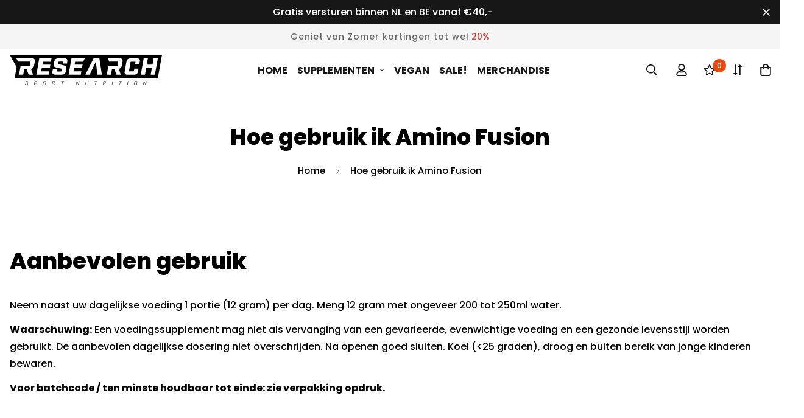

--- FILE ---
content_type: image/svg+xml
request_url: https://cdn.shopify.com/s/files/1/0092/5469/9055/files/research-withtxt-transparent_1.svg?v=1656099877
body_size: 990
content:
<svg xmlns="http://www.w3.org/2000/svg" viewBox="0 0 419.2 84.33"><defs><style>.cls-1{fill:#1d1d1b;}</style></defs><g id="Laag_2" data-name="Laag 2"><g id="Laag_1-2" data-name="Laag 1"><path class="cls-1" d="M42.52,82.23l.18-1.06h1.08l-.2,1.15c-.14.78.11,1.08.88,1.08h3a1.11,1.11,0,0,0,1.27-1.08l.22-1.26c.14-.79-.16-1-.87-1.21l-2.81-.67c-1.12-.27-2.06-.57-1.78-2.14L43.65,76a2.24,2.24,0,0,1,2.47-2.1H49c1.42,0,2,.67,1.73,2.1l-.17,1H49.5l.19-1c.13-.78-.11-1.08-.89-1.08H46a1.1,1.1,0,0,0-1.26,1.08l-.19,1.06c-.14.79.16,1,.86,1.21l2.82.68c1.12.26,2,.56,1.78,2.14l-.23,1.28a2.24,2.24,0,0,1-2.47,2.1H44.24C42.82,84.33,42.26,83.65,42.52,82.23Z"/><path class="cls-1" d="M68.7,73.85h5.12c1.36,0,2,.73,1.72,2.1l-.39,2.21a2.31,2.31,0,0,1-2.46,2.1h-4l-.72,4.07H66.85Zm4.1,5.42a1.18,1.18,0,0,0,1.27-1.08l.4-2.27c.13-.71-.18-1.08-.89-1.08h-4l-.78,4.43Z"/><path class="cls-1" d="M91.39,82.23,92.49,76A2.25,2.25,0,0,1,95,73.85h3.31c1.42,0,2,.67,1.72,2.1l-1.1,6.28a2.25,2.25,0,0,1-2.47,2.1H93.11C91.69,84.33,91.14,83.65,91.39,82.23Zm5.14,1.11a1.1,1.1,0,0,0,1.27-1.08l1.12-6.34c.14-.78-.11-1.08-.89-1.08H94.85a1.1,1.1,0,0,0-1.27,1.08l-1.12,6.34c-.14.78.11,1.08.89,1.08Z"/><path class="cls-1" d="M123.63,84.33h-1.2L120.86,80h-2.92l-.77,4.33H116.1l1.84-10.48h5.11c1.42,0,2,.67,1.72,2.1l-.34,2A2.23,2.23,0,0,1,122.05,80ZM122.08,79a1.11,1.11,0,0,0,1.27-1.08l.35-2c.14-.78-.11-1.08-.89-1.08h-4L118.11,79Z"/><path class="cls-1" d="M144.68,74.84h-3.22l.17-1h7.52l-.18,1h-3.22l-1.67,9.49H143Z"/><path class="cls-1" d="M184.24,73.85h1.2l3.95,8.86L191,73.85h1l-1.85,10.48H189l-4-9-1.59,9h-1Z"/><path class="cls-1" d="M208.17,82.23l1.48-8.38h1.08l-1.48,8.41c-.14.78.11,1.08.88,1.08h3a1.11,1.11,0,0,0,1.27-1.08l1.48-8.41H217l-1.48,8.38a2.24,2.24,0,0,1-2.47,2.1H209.9C208.48,84.33,207.92,83.65,208.17,82.23Z"/><path class="cls-1" d="M236.76,74.84h-3.22l.17-1h7.52l-.18,1h-3.21l-1.68,9.49h-1.08Z"/><path class="cls-1" d="M263.8,84.33h-1.2L261,80h-2.92l-.76,4.33h-1.08l1.85-10.48h5.1c1.43,0,2,.67,1.73,2.1l-.35,2A2.21,2.21,0,0,1,262.23,80ZM262.25,79a1.11,1.11,0,0,0,1.27-1.08l.36-2c.13-.78-.11-1.08-.89-1.08h-4L258.29,79Z"/><path class="cls-1" d="M282.91,73.85H284l-1.85,10.48h-1.07Z"/><path class="cls-1" d="M303.93,74.84h-3.22l.17-1h7.52l-.18,1H305l-1.67,9.49h-1.08Z"/><path class="cls-1" d="M325.29,73.85h1.07l-1.84,10.48h-1.08Z"/><path class="cls-1" d="M342.47,82.23l1.1-6.28a2.25,2.25,0,0,1,2.47-2.1h3.31c1.42,0,2,.67,1.72,2.1L350,82.23a2.24,2.24,0,0,1-2.46,2.1h-3.31C342.77,84.33,342.22,83.65,342.47,82.23Zm5.14,1.11a1.11,1.11,0,0,0,1.27-1.08L350,75.92c.14-.78-.11-1.08-.89-1.08h-3.18a1.1,1.1,0,0,0-1.27,1.08l-1.12,6.34c-.14.78.11,1.08.89,1.08Z"/><path class="cls-1" d="M369,73.85h1.2l3.95,8.86,1.56-8.86h1L374.9,84.33h-1.11l-4-9-1.59,9h-1Z"/><path d="M375.53,0H0L15.81,29.21l3,6L13.47,65.7H407.62L419.2,0ZM68.87,19l-2,11.43c-.91,5.15-3.57,8-8.26,8.74L64.15,55.7H52.06L46.65,40H39.87L37.1,55.7H25.49L29.86,31h24c1,0,1.38-.26,1.55-1.24L57,20.45c.18-1-.13-1.24-1.1-1.24H23L18,10H60.81C67.31,10,70,12.87,68.87,19Zm44.45.39H91.23l-1.46,8.29h22.09L110.22,37H88.13L86.49,46.3h22.08l-1.65,9.4H73.23l8-45.7H115ZM158.39,19l-1,5.49H146l.73-4.12c.17-1-.13-1.24-1.11-1.24H135.51c-1,0-1.37.26-1.55,1.24l-.74,4.25c-.19,1,.17,1.37,1.65,1.69l12.49,2.94c6.23,1.5,9.5,3.2,8.41,9.4l-1.42,8c-1.07,6.07-4.73,9-11.24,9H125.64c-6.5,0-9.13-2.94-8.06-9l1.06-6H130.1l-.81,4.63c-.16.92.13,1.24,1.11,1.24h11c1,0,1.39-.32,1.55-1.24l.84-4.76c.18-1.05-.25-1.38-1.66-1.7l-12.48-2.94c-6.24-1.5-9.51-3.2-8.41-9.4L122.6,19c1.08-6.14,4.74-9,11.24-9h16.49C156.83,10,159.47,12.87,158.39,19Zm43.68.39H180l-1.46,8.29h22.09L199,37H176.88l-1.64,9.34h22.09l-1.66,9.4H162L170,10h36.9Zm39.08,36.3L237.08,19l-8.33,17.88h0L220,55.7H208L230.83,10h16l6.83,45.7ZM310.51,19l-2,11.43c-.91,5.15-3.57,8-8.25,8.74l5.55,16.52h-12.1L288.29,40h-6.78L278.73,55.7h-11.6L271.49,31h24c1,0,1.37-.26,1.55-1.24l1.63-9.27c.17-1-.13-1.24-1.11-1.24h-24L270.8,10h31.65C309,10,311.59,12.87,310.51,19Zm47.59,0-1.41,8h-11.6l1.12-6.34c.17-1-.13-1.24-1.11-1.24H334.19c-1,0-1.37.26-1.54,1.24l-4.31,24.42c-.16.91.13,1.24,1.11,1.24h10.91c1,0,1.38-.33,1.54-1.24l1.13-6.4h11.6l-1.41,8c-1.07,6.07-4.74,9-11.24,9H324.51c-6.5,0-9.13-2.94-8.06-9L321.33,19c1.08-6.14,4.8-9,11.31-9h17.47C356.61,10,359.18,12.87,358.1,19ZM399.64,55.7H388l3.28-18.6H375.59l-3.28,18.6h-11.6L368.76,10h11.61l-3.1,17.56H393L396.1,10h11.6Z"/></g></g></svg>